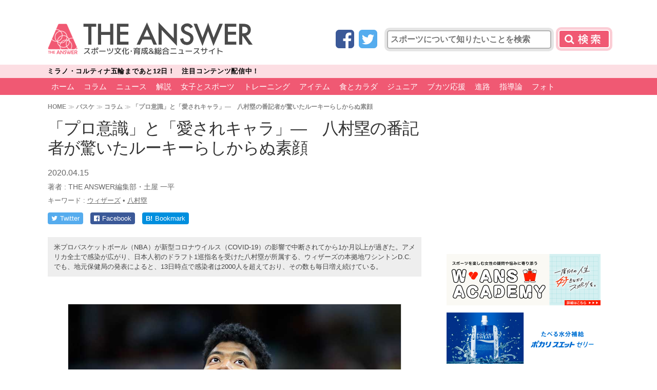

--- FILE ---
content_type: text/html; charset=utf-8
request_url: https://www.google.com/recaptcha/api2/aframe
body_size: 264
content:
<!DOCTYPE HTML><html><head><meta http-equiv="content-type" content="text/html; charset=UTF-8"></head><body><script nonce="UeHt0cqoutSJ8idrmGOYCw">/** Anti-fraud and anti-abuse applications only. See google.com/recaptcha */ try{var clients={'sodar':'https://pagead2.googlesyndication.com/pagead/sodar?'};window.addEventListener("message",function(a){try{if(a.source===window.parent){var b=JSON.parse(a.data);var c=clients[b['id']];if(c){var d=document.createElement('img');d.src=c+b['params']+'&rc='+(localStorage.getItem("rc::a")?sessionStorage.getItem("rc::b"):"");window.document.body.appendChild(d);sessionStorage.setItem("rc::e",parseInt(sessionStorage.getItem("rc::e")||0)+1);localStorage.setItem("rc::h",'1769299004029');}}}catch(b){}});window.parent.postMessage("_grecaptcha_ready", "*");}catch(b){}</script></body></html>